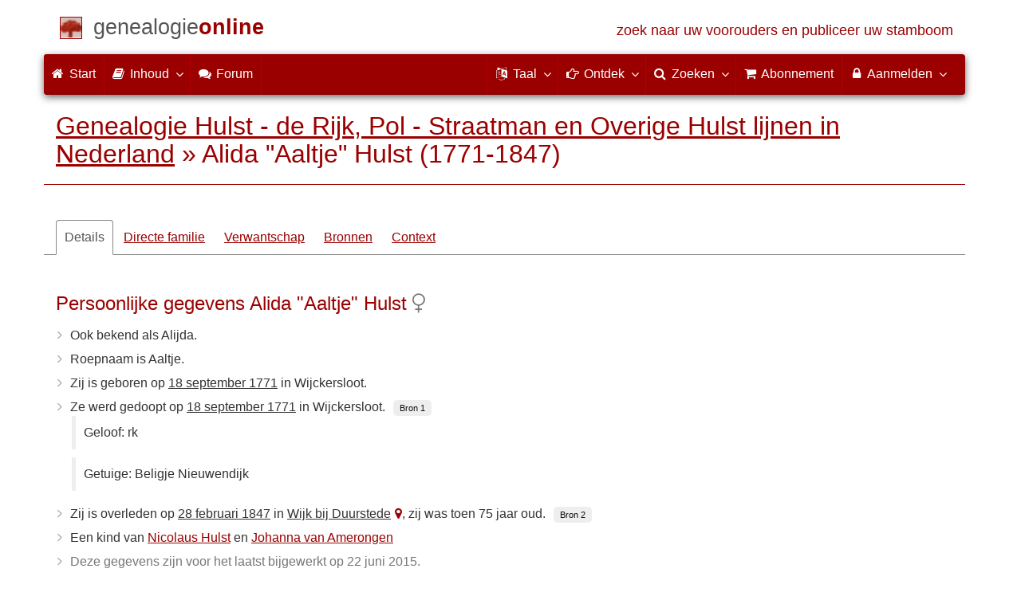

--- FILE ---
content_type: text/html; charset=utf-8
request_url: https://www.genealogieonline.nl/stamboom-hulst-rijk/I902.php
body_size: 14297
content:

<!DOCTYPE html>
<html lang="nl">
<head>
<meta charset="utf-8">
<meta name="viewport" content="width=device-width, initial-scale=1">
<meta name="ROBOTS" content="index,follow,noarchive">
<meta name="author" content="Sep Hulst"><meta name="publisher" content="Genealogie Online"><meta name="collection" content="Genealogie Hulst - de Rijk, Pol - Straatman en Overige Hulst lijnen in Nederland">
<meta name="keywords" content="stamboomonderzoek,genealogie,stamboom,voorouders,stamboom maken,bidprentjes,gedcom">
<meta name="description" content="Alida Hulst is geboren op 18 september 1771 in Wijckersloot, dochter van Nicolaus Hulst en Johanna van Amerongen. Zij is op 20 november 1809 in Werkhoven getrouwd met Anthonius van Lint, ze kregen 1 kind. Zij is overleden op 28 februari 1847 in Wijk bij Duurstede. Deze informatie is onderdeel van Genealogie Hulst - de Rijk, Pol - Straatman en Overige Hulst lijnen in Nederland van Sep Hulst op Genealogie Online.">
<meta name="google" content="notranslate">
<title>Alida &quot;Aaltje&quot; Hulst (1771-1847) &raquo; Genealogie Hulst - de Rijk, Pol - Straatman en Overige Hulst lijnen in Nederland &raquo; Genealogie Online</title>
<link rel="canonical" href="https://www.genealogieonline.nl/stamboom-hulst-rijk/I902.php">
<link rel="alternate" hreflang="x-default" href="https://www.genealogieonline.nl/stamboom-hulst-rijk/I902.php">
<link rel="alternate" hreflang="nl" href="https://www.genealogieonline.nl/stamboom-hulst-rijk/I902.php">
<link rel="alternate" hreflang="en" href="https://www.genealogieonline.nl/en/stamboom-hulst-rijk/I902.php">
<link rel="alternate" hreflang="de" href="https://www.genealogieonline.nl/de/stamboom-hulst-rijk/I902.php">
<link rel="alternate" hreflang="fr" href="https://www.genealogieonline.nl/fr/stamboom-hulst-rijk/I902.php">
<meta prefix="og: http://ogp.me/ns#" property="og:url" content="https://www.genealogieonline.nl/stamboom-hulst-rijk/I902.php">
<meta prefix="og: http://ogp.me/ns#" property="og:description" content="Alida Hulst is geboren op 18 september 1771 in Wijckersloot, dochter van Nicolaus Hulst en Johanna van Amerongen. Zij is op 20 november 1809 in Werkhoven getrouwd met Anthonius van Lint, ze kregen 1 kind. Zij is overleden op 28 februari 1847 in Wijk bij Duurstede. Deze informatie is onderdeel van Genealogie Hulst - de Rijk, Pol - Straatman en Overige Hulst lijnen in Nederland van Sep Hulst op Genealogie Online.">
<meta prefix="og: http://ogp.me/ns#" property="og:image" content="https://www.genealogieonline.nl/png/stamboom-hulst-rijk/I902.php">
<meta prefix="og: http://ogp.me/ns#" property="og:image:width" content="1200">
<meta prefix="og: http://ogp.me/ns#" property="og:image:height" content="635">
<meta prefix="og: http://ogp.me/ns#" property="og:title" content="Alida &quot;Aaltje&quot; Hulst (1771-1847) &raquo; Genealogie Hulst - de Rijk, Pol - Straatman en Overige Hulst lijnen in Nederland &raquo; Genealogie Online">
<meta prefix="og: http://ogp.me/ns#" property="og:type" content="article">
<meta prefix="og: http://ogp.me/ns#" property="og:site_name" content="Genealogie Online">
<meta property="twitter:card" content="summary_large_image"><meta property="twitter:title" content="Alida &quot;Aaltje&quot; Hulst (1771-1847) &raquo; Genealogie Hulst - de Rijk, Pol - Straatman en Overige Hulst lijnen in Nederland &raquo; Genealogie Online">
<meta property="twitter:description" content="Alida Hulst is geboren op 18 september 1771 in Wijckersloot, dochter van Nicolaus Hulst en Johanna van Amerongen. Zij is op 20 november 1809 in Werkhoven getrouwd met Anthonius van Lint, ze kregen 1 kind. Zij is overleden op 28 februari 1847 in Wijk bij Duurstede. Deze informatie is onderdeel van Genealogie Hulst - de Rijk, Pol - Straatman en Overige Hulst lijnen in Nederland van Sep Hulst op Genealogie Online.">
<meta property="twitter:image:src" content="https://www.genealogieonline.nl/png/stamboom-hulst-rijk/I902.php">
<meta property="fb:pages" content="140300026080449">
<meta name="mobile-web-app-capable" content="yes">
<meta name="application-name" content="Genealogie Online">
<link rel="apple-touch-icon" sizes="180x180" href="https://www.genealogieonline.nl/apple-touch-icon.png">
<link rel="icon" type="image/png" sizes="32x32" href="https://www.genealogieonline.nl/favicon-32x32.png">
<link rel="icon" type="image/png" sizes="16x16" href="https://www.genealogieonline.nl/favicon-16x16.png">
<link rel="manifest" href="https://www.genealogieonline.nl/manifest-nl.json"><meta name="msapplication-square150x150logo" content="/ms-icon-150x150.png">
<meta name="msapplication-config" content="/browserconfig.xml">
<meta name="msapplication-TileColor" content="#9A0000">
<meta name="theme-color" content="#9A0000">
<link rel="mask-icon" href="https://static.genealogieonline.nl/img/boom.svg" color="#9A0000">
<link rel="alternate" type="application/rss+xml" title="Genealogie Online Stambomen" href="https://www.genealogieonline.nl/rss/stambomen">
<link rel="alternate" type="application/rss+xml" title="Genealogie Online Startpunten" href="https://www.genealogieonline.nl/rss/startpunten">
<link rel="alternate" type="application/rss+xml" title="Genealogie Online Verhalen" href="https://www.genealogieonline.nl/rss/verhalen">
<link rel="alternate" type="application/rss+xml" title="Genealogie Online Nieuws" href="https://www.genealogieonline.nl/nieuws/nieuws.nl.xml">
<link title="Genealogie Online Doorzoeken" type="application/opensearchdescription+xml" rel="search" href="https://www.genealogieonline.nl/zoeken/opensearch.xml">
<link rel="stylesheet" type="text/css" href="https://static.genealogieonline.nl/css/font-awesome-4.7.0/css/font-awesome.min.css">
<link rel="stylesheet" type="text/css" href="https://static.genealogieonline.nl/css/jqueryui/1.11.3/themes/smoothness/jquery-ui.min.css">
<link rel="stylesheet" type="text/css" href="https://static.genealogieonline.nl/css/p/go4.494.css">
<link href="https://static.genealogieonline.nl/css/p/touchnswipe.min.3.css" rel="stylesheet">
</head>
<body id="go" onload="onLoad()">
<!-- div id="toppart" -->
<div class="container" data-nosnippet role="banner">
<div id="main_title" style="padding: 15px 15px;margin: 0 -15px;">
<a aria-label="Start" href="https://www.genealogieonline.nl/">
<span class="logo"> </span>
<span class="title1">genealogie</span><span class="title2">online</span>
<span class="tagline hidden-sm text-primary">zoek naar uw voorouders en publiceer uw stamboom</span>
</a>
</div>
</div>

<div class="container" data-nosnippet role="navigation">
<nav class="navbar navbar-coret xs-height100 navbar-static-top" id="main_navbar">
<div class="container-fluid">
<div class="navbar-header">
<button class="navbar-toggle hamburgr hamburgr--collapse" type="button" data-toggle="collapse" data-target="#MegaNavbarID">
  <span class="hamburgr-box">
	<span class="hamburgr-inner"></span>
  </span>
  <span class="hamburgr-label">Menu</span>
</button>
<a href="https://www.genealogieonline.nl/" aria-label="Start" class="nav navbar-nav navbar-left hidden-not-fixed logo1"></a>
<div class="nav navbar-nav no-margin navbar-left hidden-sm hidden-md hidden-lg">
<span class="logo2outer"><a href="https://www.genealogieonline.nl/" class="nav navbar-nav no-margin navbar-left logo2" title="Home"></a></span>
<p class="navbar-text pull-left"><span class="hidden-sm hidden-md reverse"><a href="https://www.genealogieonline.nl/">Genealogie Online</a></span></p>
</div>
</div>
<div class="collapse navbar-collapse" id="MegaNavbarID">
<ul class="nav navbar-nav navbar-left">
<li><a href="https://www.genealogieonline.nl/"><i class="fa fam fa-home"></i>&nbsp;Start</a></li><li class="divider"></li>
<li class="dropdown">
<a data-toggle="dropdown" href="javascript:void(0 /* inhoud */);" class="dropdown-toggle"><i class="fa fam fa-book"></i>&nbsp;Inhoud<span class="caret"></span></a>
<div class="dropdown-menu">
<ul id="myTab" style="margin-top: 1px;">
<li><a href="https://www.genealogieonline.nl/stambomen.php">Stambomen<span class="desc reverse">overzicht van alle publicaties</span></a></li><li class="dropdown-right-onclick">
<a href="javascript:void(0 /* inhoud > collecties */);" data-toggle="collapse" data-target="#col_1" class="dropdown-toggle collapsed"><i class="fa fam fa-bars"></i> Collecties<span class="desc reverse">verzamelingen van publicaties</span></a>
<ul class="dropdown-menu collapse" id="col_1" aria-expanded="false">
	<li><a href="https://www.genealogieonline.nl/collecties/">Overzicht</a></li>
	<li class="divider"></li>
	<li><a href="https://www.genealogieonline.nl/voorverenigingen/vvg/">Vereniging Veluwse Geslachten</a></li>	<li class="divider"></li>
	<li><a href="https://www.genealogieonline.nl/collecties/bidprentjes">Bidprentjes</a></li>
	<li><a href="https://www.genealogieonline.nl/collecties/gensdatapro-gebruikers">GensDataPro gebruikers</a></li>
	<li><a href="https://www.genealogieonline.nl/collecties/bevolkingsreconstructies">Bevolkingsreconstructies</a></li>
	<li><a href="https://www.genealogieonline.nl/collecties/indische-genealogische-vereniging">Indische genealogische vereniging</a></li>
	<li><a href="https://www.genealogieonline.nl/collecties/myheritage-ftb-gebruikers">MyHeritage Family Tree Builder gebruikers</a></li>
	<li><a href="https://www.genealogieonline.nl/collecties/nederlandse_voc_en_wic">Nederlandse VOC en WIC</a></li>
	<li><a href="https://www.genealogieonline.nl/collecties/prominente-nederlandse-families">Prominente families</a></li>
</ul>
</li>
<li class="divider"></li>
<li><a href="https://www.genealogieonline.nl/startpunten.php">Startpunten<span class="desc reverse">overzicht startpunten</span></a></li><li><a href="https://www.genealogieonline.nl/verhalen.php">Verhalen<span class="desc reverse">overzicht van verhalen</span></a></li><li><a href="https://www.genealogieonline.nl/beeldbank/">Beeldbank<span class="desc reverse">historische afbeeldingen en scans</span></a></li><li><a href="https://www.genealogieonline.nl/molenaars/">Molenvermeldingen<span class="desc reverse">en hun molenaars</span></a></li><li><a href="https://www.genealogieonline.nl/wo2slachtoffers/">Tweede Wereldoorlogslachtoffers<span class="desc reverse">in publicaties</span></a></li><li><a href="https://www.genealogieonline.nl/rkdartists/">Kunstenaars en kunsthistorici<span class="desc reverse">in publicaties</span></a></li><li class="divider"></li>
<li class="dropdown-right-onclick">
<a href="javascript:void(0 /* inhoud > naslag */);" data-toggle="collapse" data-target="#id_1" class="dropdown-toggle collapsed"><i class="fa fam fa-bars"></i> Naslag<span class="desc reverse">handige naslagwerken</span></a>
<ul class="dropdown-menu collapse" id="id_1" aria-expanded="false">
<li><a href="https://www.genealogieonline.nl/naslag/">Overzicht</a></li>
<li class="divider"></li>
<li><a href="https://www.genealogieonline.nl/naslag/standaarden-en-richtlijnen/">Genealogische standaarden en richtlijnen</a></li>
<li><a href="https://www.genealogieonline.nl/naslag/genealogisch-onderzoeksproces/">Genealogisch Onderzoeksproces</a></li>
<li><a href="https://www.genealogieonline.nl/naslag/kalender/">Kalender omzetter</a></li>
<li><a href="https://www.genealogieonline.nl/naslag/phonetic/">Fonetische codes berekenen</a></li>
<li><a href="https://www.genealogieonline.nl/naslag/woordenboek/">Genealogisch woordenboek</a></li>
</ul>
</li>
<li class="divider"></li>
<li><a href="https://www.genealogieonline.nl/nieuws.php">Nieuws<span class="desc reverse">het laatste nieuws</span></a></li>
</ul>
</div>
</li>
<li class="divider"></li><li><a target="sf" href="https://www.stamboomforum.nl/subfora/138/0/"><i class="fa fam fa-comments"></i><span class="hidden-sm hidden-md reverse">&nbsp;Forum</span></a></li><li class="divider"></li>
</ul>
<ul class="nav navbar-nav navbar-right">
<li class="divider"></li>
<li class="dropdown no-border-radius">
<a data-toggle="dropdown" href="javascript:void(0 /* taal */);" class="dropdown-toggle"><i class="fa fam fa-language"></i>&nbsp;<span class="hidden-sm reverse">Taal</span><span class="caret"></span></a>
<div class="dropdown-menu">
<ul>
<li><a href="/stamboom-hulst-rijk/I902.php"><strong>Nederlands</strong></a></li>
<li><a href="/en/stamboom-hulst-rijk/I902.php">English</a></li>
<li><a href="/de/stamboom-hulst-rijk/I902.php">Deutsch</a></li>
<li><a href="/fr/stamboom-hulst-rijk/I902.php">Français</a></li>
</ul>
</div>
</li>
<li class="divider"></li>
<li class="dropdown-full">
<a data-toggle="dropdown" href="javascript:void(0 /* ontdek */);" class="dropdown-toggle"><i class="fa fam fa-hand-o-right"></i>&nbsp;<span class="hidden-sm reverse">Ontdek</span><span class="caret"></span></a>
<div class="dropdown-menu">
<ul>
<li class="col-sm-5ths col-xs-12"><a style="background-color:#834884" target="oa" href="https://www.openarch.nl/">Open <span class="hidden-xs hidden-lg"><br></span>Archieven<span class="desc">zoek historische <span class="hidden-xs"><br></span>persoonsgegevens</span></a></li>
<li class="col-sm-5ths col-xs-12"><a style="background-color:#5c4c00" target="fa" href="https://www.familiearchivaris.nl/?lang=nl">Familie <span class="hidden-xs hidden-lg"><br></span>Archivaris<span class="desc">vorm een digitaal <span class="hidden-xs"><br></span>familiearchief</span></a></li>
<li class="col-sm-5ths col-xs-12"><a style="background-color:#c05000" target="sf" href="https://www.stamboomforum.nl/">Stamboom <span class="hidden-xs hidden-lg"><br></span>Forum<span class="desc">sociaal netwerk <span class="hidden-xs"><br></span>van genealogen </span></a></li>
<li class="col-sm-5ths col-xs-12"><a style="background-color:#285b70" target="sg" href="https://www.stamboomgids.nl/">Stamboom <span class="hidden-xs hidden-lg"><br></span>Gids<span class="desc">zoek websites <span class="hidden-xs"><br></span>voor genealogen </span></a></li>
<li class="col-sm-5ths col-xs-12"><a style="background-color:#367e18" target="gw" href="https://www.genealogiewerkbalk.nl/">Genealogie <span class="hidden-xs hidden-lg"><br></span>Werkbalk<span class="desc">snel archieven <span class="hidden-xs"><br></span>doorzoeken </span></a></li>
</ul>
</div>
</li>
<li class="divider"></li>
<li class="dropdown-grid">
<a data-toggle="dropdown" href="javascript:void(0 /* zoeken */);" class="dropdown-toggle"><i class="fa fam fa-search"></i>&nbsp;<span class="hidden-sm reverse">Zoeken</span><span class="caret"></span></a>
<div class="dropdown-grid-wrapper" role="menu">
<ul class="dropdown-menu col-xs-12 col-sm-10 col-md-8 col-lg-7">
<li>
<div id="carousel-search" class="carousel">
<div class="row">
<div class="col-lg-7 col-md-7 col-sm-7">
<div class="carousel-inner">
<div class="item active">
<h3 class="text-left" style="padding-top:0px; border-bottom: 1px solid #ffffff;">Doorzoek alle personen</h3>
<br>
<form action="https://www.genealogieonline.nl/zoeken/index.php" method="get" class="form-horizontal">
<div class="form-group">
<label for="goname" class="col-sm-4 control-label">Familienaam</label>
<div class="col-sm-8"><input type="text" class="input-sm form-control" required id="goname" name="q" placeholder="Familienaam" autocomplete="off" spellcheck="false"></div>
</div>
<div class="form-group">
<label for="govname" class="col-sm-4 control-label">Voornaam</label>
<div class="col-sm-8"><input type="text" class="input-sm form-control" id="govname" name="vn" placeholder="Voornaam" autocomplete="off" spellcheck="false"></div>
</div>
<div class="form-group">
<label for="gopn" class="col-sm-4 control-label">Plaatsnaam</label>
<div class="col-sm-8"><input type="text" class="input-sm form-control" id="gopn" name="pn" placeholder="Plaatsnaam" autocomplete="off" spellcheck="false"></div>
</div>
<div class="form-group">
<div class="col-sm-offset-4 col-sm-8">
<button class="btn btn-default btn-block" type="submit"><i class="fa fam fa-search"></i> Zoeken</button>
</div>
</div>
</form>
</div>

<div class="item">
<h3 class="text-left" style="padding-top:0px; border-bottom: 1px solid #ffffff;">Doorzoek alle publicaties</h3>
<br>
<form action="https://www.genealogieonline.nl/zoeken/publicaties.php" method="get" class="form-horizontal">
<div class="form-group">
<label for="gopq" class="col-sm-4 control-label">Zoekterm</label>
<div class="col-sm-8"><input type="text" name="q" class="input-sm form-control" id="gopq" placeholder="Naam auteur of publicatietitel" autocomplete="off" spellcheck="false"></div>
</div>
<div class="form-group">
<div class="col-sm-offset-4 col-sm-8">
<button class="btn btn-default btn-block" type="submit"><i class="fa fam fa-search"></i> Zoeken</button>
</div>
</div>
</form>
</div>

<div class="item">
<h3 class="text-left" style="padding-top:0px; border-bottom: 1px solid #ffffff;">Doorzoek helpteksten</h3>
<br>
<form action="https://www.genealogieonline.nl/help/" method="get" class="form-horizontal">
<div class="form-group">
<label for="gobq3" class="col-sm-4 control-label">Zoekterm</label>
<div class="col-sm-8"><input type="text" name="q" class="input-sm form-control" id="gobq3" placeholder="Onderwerp" autocomplete="off" spellcheck="false"></div>
</div>
<div class="form-group">
<div class="col-sm-offset-4 col-sm-8">
<button class="btn btn-default btn-block" type="submit"><i class="fa fam fa-search"></i> Zoeken</button>
</div>
</div>
</form>
</div>

<div class="item">
<h3 class="text-left" style="padding-top:0px; border-bottom: 1px solid #ffffff;">Doorzoek Open Archieven</h3>
<br>
<form target="oa" action="https://www.openarch.nl/search.php" method="get" class="form-horizontal">
<div class="form-group">
<label for="oabq" class="col-sm-4 control-label">Familienaam</label>
<div class="col-sm-8"><input type="hidden" name="lang" value="nl"><input type="text" name="name" class="input-sm form-control" id="oabq" placeholder="Familienaam" autocomplete="off" spellcheck="false"></div>
</div>
<div class="form-group">
<div class="col-sm-offset-4 col-sm-8">
<button class="btn btn-default btn-block" type="submit"><i class="fa fam fa-search"></i> Zoeken</button>
</div>
</div>
</form>
</div>

<div class="item">
<h3 class="text-left" style="padding-top:0px; border-bottom: 1px solid #ffffff;">Doorzoek Wie (onder)zoekt wie? </h3>
<br>
<form target="sf" action="https://www.stamboomforum.nl/wiezoektwie/zoeken.php" method="get" class="form-horizontal">
<div class="form-group">
<label for="gobq" class="col-sm-4 control-label">Familienaam</label>
<div class="col-sm-8"><input type="text" name="q" class="input-sm form-control" id="gobq" placeholder="Familienaam" autocomplete="off" spellcheck="false"></div>
</div>
<div class="form-group">
<div class="col-sm-offset-4 col-sm-8">
<button class="btn btn-default btn-block" type="submit"><i class="fa fam fa-search"></i> Zoeken</button>
</div>
</div>
</form>
</div>

<div class="item">
<h3 class="text-left" style="padding-top:0px; border-bottom: 1px solid #ffffff;">Doorzoek discussies </h3>
<br>
<form target="sf" action="https://www.stamboomforum.nl/zoek/" method="get" class="form-horizontal">
<div class="form-group">
<label for="gobq2" class="col-sm-4 control-label">Zoekterm</label>
<div class="col-sm-8"><input type="text" name="q" class="input-sm form-control" id="gobq2" placeholder="Onderwerp" autocomplete="off" spellcheck="false"></div>
</div>
<div class="form-group">
<div class="col-sm-offset-4 col-sm-8">
<button class="btn btn-default btn-block" type="submit"><i class="fa fam fa-search"></i> Zoeken</button>
</div>
</div>
</form>
</div>

<div class="item">
<h3 class="text-left" style="padding-top:0px; border-bottom: 1px solid #ffffff;">Doorzoek alle websites </h3>
<br>
<form target="sf" action="https://www.stamboomgids.nl/zoeken.php" method="get" class="form-horizontal">
<div class="form-group">
<label for="gopq2" class="col-sm-4 control-label">Zoekterm</label>
<div class="col-sm-8"><input type="text" name="kword" class="input-sm form-control" id="gopq2" placeholder="Term in titel of beschrijving van website" autocomplete="off" spellcheck="false"></div>
</div>
<div class="form-group">
<div class="col-sm-offset-4 col-sm-8">
<button class="btn btn-default btn-block" type="submit"><i class="fa fam fa-search"></i> Zoeken</button>
</div>
</div>
</form>
</div>

</div>
</div>
<div class="col-lg-5 col-md-5 col-sm-5" style="border-left: 1px solid #ffffff;">
<ol class="carousel-indicators navbar-carousel-indicators">
<li data-target="#carousel-search" data-slide-to="0" class="active"><a href="javascript:void(0 /* zoek personen */);">Zoek personen<span class="desc reverse">op naam</span></a></li>
<li data-target="#carousel-search" data-slide-to="1"><a href="javascript:void(0 /* zoek > publicaties */);">Zoek publicaties<span class="desc reverse">op titel en auteur</span></a></li>
<li data-target="#carousel-search" data-slide-to="2"><a href="javascript:void(0 /* zoek > helpteksten */);">Zoek  helpteksten <span class="desc reverse">in de vragen en antwoorden</span></a></li>
<li data-target="#carousel-search" data-slide-to="3"><a href="javascript:void(0 /* zoek > akten */);">Zoek akten<span class="desc reverse">op Open Archieven</span></a></li>
<li data-target="#carousel-search" data-slide-to="4"><a href="javascript:void(0 /* zoek > genealogen */);">Zoek genealogen <span class="desc reverse">in Wie (onder)zoekt wie?</span></a></li>
<li data-target="#carousel-search" data-slide-to="5"><a href="javascript:void(0 /* zoek > discussies */);">Zoek forumberichten <span class="desc reverse">in het Stamboom Forum</span></a></li>
<li data-target="#carousel-search" data-slide-to="6"><a href="javascript:void(0 /* zoek > websites */);">Zoek websites <span class="desc reverse">op titel en beschrijving</span></a></li>
</ol>
</div>
</div>
</div>
</li>
</ul>
</div>
</li>
<li class="divider"></li>
<li><a href="https://www.genealogieonline.nl/abonnement/"><i class="fa fam fa-shopping-cart"></i><span class="show-xs hidden-sm"> Abonnement</span></a></li>
<li class="divider"></li>
<li class="dropdown-grid">
<a data-toggle="dropdown" href="javascript:void(0 /* aanmelden */);" class="dropdown-toggle"><i class="fa fam fa-lock"></i>&nbsp;Aanmelden<span class="caret"></span></a>
<div class="dropdown-grid-wrapper" role="menu">
<ul class="dropdown-menu">
<li><a href="https://www.genealogieonline.nl/mijn/">Inloggen<span class="desc reverse">al geregistreerd: log in</span></a></li>
<li><a href="https://www.genealogieonline.nl/mijn/registratie/">Registreren<span class="desc reverse">nieuw hier: schrijf u in</span></a></li>
<li><a href="https://www.genealogieonline.nl/mijn/wachtwoordvergeten/">Wachtwoord vergeten<span class="desc reverse">wachtwoord opnieuw instellen</span></a></li>
<li class="divider hidden-xs"></li>
<li><a href="https://www.genealogieonline.nl/houmeopdehoogte.php">Hou me op de hoogte<span class="desc reverse">gratis maandelijkse nieuwsbrief</span></a></li>
<li class="divider hidden-xs"></li>
<li><a href="https://www.genealogieonline.nl/inkleuren/">Inkleuren<span class="desc reverse">van zwart-wit foto's</span></a></li>
<li><a href="https://www.genealogieonline.nl/kwartierstaat-pdf-wizard/">Kwartierstaat PDF Wizard<span class="desc reverse">creëer een stijlvolle kwartierstaat</span></a></li>
<li class="divider hidden-xs"></li>
<li><a href="https://www.genealogieonline.nl/abonnement/">Abonnementen<span class="desc reverse">bekijk de mogelijkheden</span></a></li>
</ul>
</div>
</li>
</ul>
</div>
</div>
</nav>
</div>
<div class="container" role="main">
<h1 class="page-header" itemscope itemtype="https://schema.org/BreadcrumbList"><span itemprop="itemListElement" itemscope itemtype="https://schema.org/ListItem"><a itemprop="item" href="/stamboom-hulst-rijk/"><span itemprop="name">Genealogie Hulst - de Rijk, Pol - Straatman en Overige Hulst lijnen in Nederland</span></a><meta itemprop="position" content="1" /></span> &raquo; <span itemprop="itemListElement" itemscope itemtype="https://schema.org/ListItem"><span itemprop="name">Alida &quot;Aaltje&quot; Hulst (1771-1847)</span><meta itemprop="position" content="2" /></span></h1>
<div itemscope itemtype="http://schema.org/Person" itemid="https://www.genealogieonline.nl/id/person_4795_I902">
	<meta itemprop="url" content="https://www.genealogieonline.nl/stamboom-hulst-rijk/I902.php">
	<nav>
		<ul class="nav nav-tabs" id="ctxTabs">
			<li class="active"><a href="#tab-details" data-toggle="tab" aria-expanded="true">Details</a></li>
			<li class="hidden"><a href="#tab-afbeeldingen" data-toggle="tab" aria-expanded="false">Afbeeldingen</a></li>
			<li><a href="#tab-directe-familie" data-toggle="tab" aria-expanded="true">Directe familie</a></li>
			<li><a href="#tab-verwantschap" data-toggle="tab" aria-expanded="false">Verwantschap</a></li>
			<li><a id="tabbronnen" href="#tab-bronnen" data-toggle="tab" aria-expanded="false">Bronnen</a></li>
			<li class="hidden" id="tabsuggesties"><a href="#tab-suggesties" data-toggle="tab" aria-expanded="false">Suggesties</a></li>
			<li><a href="#tab-context" data-toggle="tab" aria-expanded="false">Context</a></li>
		</ul>
	</nav>

	<div class="tab-content" style="min-height:22em;margin:3em 0">
		<section class="tab-pane fade in active" id="tab-details">
			
				<h3>Persoonlijke gegevens Alida &quot;Aaltje&quot; Hulst<meta itemprop="name" content="Alida &quot;Aaltje&quot; Hulst"><meta itemprop="givenName" content="Alida"><meta itemprop="familyName" content="Hulst">&nbsp;<i class="fa fa-venus text-muted" title="Vrouwelijk" aria-hidden="true"></i><meta itemprop="gender" content="female"/></h3>
				<ul class="nicelist"><li>Ook bekend als Alijda.</li>
<li>Roepnaam is Aaltje.</li>
<li>Zij is geboren op <a class="datum" href="/over-de-dag/1771/9/18">18 september 1771</a><meta itemprop="birthDate" content="1771-09-18"/> in Wijckersloot.</li><li>Ze werd gedoopt op <a class="datum" href="/over-de-dag/1771/9/18">18 september 1771</a> in Wijckersloot.<a class="bronnenid" data-toggle="tooltip" data-placement="bottom" title="Bron voor doop" href="#bronnen">Bron 1</a><blockquote class="note">Geloof: rk</blockquote><blockquote class="note">Getuige: Beligje Nieuwendijk</blockquote></li><li>Zij is overleden op <a class="datum" href="/over-de-dag/1847/2/28">28 februari 1847</a><meta itemprop="deathDate" content="1847-02-28"/> in <a class="plaats" href="../over-de-plaats/2744483/wijk%20bij%20duurstede">Wijk bij Duurstede</a><a class="noprint topotijdreis_link" data-toggle="tooltip" data-placement="bottom" data-dialog="Topotijdreis.nl &raquo; Wijk bij Duurstede 1847" title="Bekijk de kaart van Wijk bij Duurstede rond 1847 op Topotijdreis.nl" href="https://www.topotijdreis.nl/?year=1847&x=151871.365972587&y=442862.895519809&l=9"><i style="width:auto;margin: 0 0 0 5px" class="fa fa-map-marker" aria-hidden="true"></i></a><span itemprop="deathPlace" itemscope itemtype="http://schema.org/Place"><span itemprop="address" itemscope itemtype="http://schema.org/PostalAddress"><meta itemprop="addressLocality" content="Wijk bij Duurstede"/><meta itemprop="addressRegion" content="Utrecht"/><meta itemprop="addressCountry" content="Nederland"/></span></span>, zij was toen 75 jaar oud.<a class="bronnenid" data-toggle="tooltip" data-placement="bottom" title="Bron voor overlijden" href="#bronnen">Bron 2</a></li><li>Een kind van <a href="I3.php">Nicolaus Hulst</a> en <a href="I40.php">Johanna van Amerongen</a></li>
<li class="text-muted">Deze gegevens zijn voor het laatst bijgewerkt op <span title="22 JUN 2015">22 juni 2015</span>.</li>
</ul>
			

			
			
			
				<br><h3>Gezin van Alida &quot;Aaltje&quot; Hulst</h3>
				
<!-- _strIndiSectieGezin -->
<p>Zij is getrouwd met <span itemprop="spouse" itemscope itemtype="http://schema.org/Person" itemid="https://www.genealogieonline.nl/id/person_4795_I9836"><meta itemprop="url" content="https://www.genealogieonline.nl/stamboom-hulst-rijk/I9836.php"/><meta itemprop="name" content="Anthonius van Lint"/><meta itemprop="givenName" content="Anthonius"/><meta itemprop="familyName" content="van Lint"/><meta itemprop="deathDate" content="1843-10-23"/> <a href="I9836.php">Anthonius van Lint</a></span>.</p>
<p>Zij zijn getrouwd op <a class="datum" href="/over-de-dag/1809/11/20">20 november 1809</a> te <a class="plaats" href="../over-de-plaats/2744825/werkhoven">Werkhoven</a>, zij was toen 38 jaar oud.<a class="bronnenid" data-toggle="tooltip" data-placement="bottom" title="Bron voor huwelijk" href="#bronnen">Bron 3</a></p>

<br>
<p>Kind(eren):</p>
<ol><li><div itemprop="children" itemscope itemtype="http://schema.org/Person" itemid="https://www.genealogieonline.nl/id/person_4795_I9837"><meta itemprop="url" content="https://www.genealogieonline.nl/stamboom-hulst-rijk/I9837.php"/><meta itemprop="name" content="Klaas van Lint"/><meta itemprop="givenName" content="Klaas"/><meta itemprop="familyName" content="van Lint"/><meta itemprop="gender" content="female"/><meta itemprop="birthDate" content="1814-04-23"/><meta itemprop="deathDate" content="1849-01-14"/><a title="Klaas is de zoon van Alida Hulst en Anthonius van Lint" href="I9837.php">Klaas van Lint</a>&nbsp;&nbsp;<span class="chart_date">1814-1849</span></div></li>
</ol>
<br>

<!-- /_strIndiSectieGezin -->

			

			
			
						
			
				<p class="noprint bg bg-success text-center" style="margin:32px -15px 10px -15px"><i class="fa fa-comments pull-right" aria-hidden="true" style="color:#ffffff;font-size:4em;margin-right:45px;margin-top:-12px"></i>Heeft u aanvullingen, correcties of vragen met betrekking tot Alida &quot;Aaltje&quot; Hulst?<br><a rel="nofollow" href="contact.php?over=Alida%20&quot;Aaltje&quot;%20Hulst%20%5bI902%5d">De auteur van deze publicatie hoort het graag van u!</a></p>			
			
			<script>
function personEvents(eventSource) {
eventSource.add(makeEvent2(1735,null,"Nicolaus Hulst","Geboren op 1 maart 1735 te Schalkwijk."+String.fromCharCode(60)+"br"+String.fromCharCode(62)+"Overleden op  te Wijk bij Duurstede.","I3.php","vader","-p"));
eventSource.add(makeEvent2(1710,1777,"Georgy Hulst","Geboren op 1710."+String.fromCharCode(60)+"br"+String.fromCharCode(62)+"Overleden op voor 1777.","I1.php","vader van vader","-pp"));
eventSource.add(makeEvent2(1710,null,"Marie van Os","Geboren op 1710."+String.fromCharCode(60)+"br"+String.fromCharCode(62)+"Overleden op .","I2.php","moeder van vader","-pp"));
eventSource.add(makeEvent2(1743,1821,"Johanna van Amerongen","Geboren op 13 februari 1743 te Wijk bij Duurstede."+String.fromCharCode(60)+"br"+String.fromCharCode(62)+"Overleden op 27 juli 1821 te Wijk bij Duurstede.","I40.php","moeder","-p"));
eventSource.add(makeEvent2(1843,null,"Anthonius van Lint","Geboren op ."+String.fromCharCode(60)+"br"+String.fromCharCode(62)+"Overleden op 23 oktober 1843 te Werkhoven.","I9836.php","echtgenoot",""));
eventSource.add(makeEvent2(1814,1849,"Klaas van Lint","Geboren op 23 april 1814 te Werkhoven."+String.fromCharCode(60)+"br"+String.fromCharCode(62)+"Overleden op 14 januari 1849 te Utrecht.","I9837.php","zoon","-c"));
eventSource.add(makeEvent2(1769,1813,"Jurianus Hulst","Geboren op 8 juli 1769 te Wijckersloot."+String.fromCharCode(60)+"br"+String.fromCharCode(62)+"Overleden op 28 juli 1813 te De Bilt.","I4.php","broer",""));
eventSource.add(makeEvent2(1770,1771,"Alida Hulst","Geboren op 3 oktober 1770 te Wijckersloot."+String.fromCharCode(60)+"br"+String.fromCharCode(62)+"Overleden op voor 1771.","I901.php","zus",""));
eventSource.add(makeEvent2(1790,null,"Maria Hulst","Geboren op ."+String.fromCharCode(60)+"br"+String.fromCharCode(62)+"Begraven op 25 februari 1790 te Wijkersloot.","I903.php","zus",""));
eventSource.add(makeEvent2(1782,null,"Joannes Hulst","Geboren op ."+String.fromCharCode(60)+"br"+String.fromCharCode(62)+"Overleden op voor 1782.","I904.php","broer",""));
eventSource.add(makeEvent2(1773,null,"Francisca Hulst","Gedoopt op 26 november 1773 te Wijckersloot.","I905.php","zus",""));
eventSource.add(makeEvent2(1786,null,"Catharina Hulst","Geboren op ."+String.fromCharCode(60)+"br"+String.fromCharCode(62)+"Begraven op 27 maart 1786 te Wijkersloot.","I906.php","zus",""));
eventSource.add(makeEvent2(1776,null,"Christina Hulst","Gedoopt op 8 april 1776 te Wijkersloot.","I907.php","zus",""));
eventSource.add(makeEvent2(1801,null,"Bernardus Hulst","Geboren op ."+String.fromCharCode(60)+"br"+String.fromCharCode(62)+"Begraven op 12 oktober 1801 te Wijkersloot.","I908.php","broer",""));
eventSource.add(makeEvent2(1778,null,"Nicolaas Hulst","Geboren op voor 1778."+String.fromCharCode(60)+"br"+String.fromCharCode(62)+"Overleden op .","I12977.php","broer",""));
eventSource.add(makeEvent2(1778,1861,"Cornelis Hulst","Gedoopt op 16 augustus 1778 te Wijckersloot."+String.fromCharCode(60)+"br"+String.fromCharCode(62)+"Overleden op 12 januari 1861 te Utrecht.","I909.php","broer",""));
eventSource.add(makeEvent2(1780,1842,"Gerardus Hulst","Gedoopt op 25 januari 1780 te Wijckersloot."+String.fromCharCode(60)+"br"+String.fromCharCode(62)+"Overleden op 10 maart 1842 te &#39;s-Gravenhage.","I910.php","broer",""));
eventSource.add(makeEvent2(1781,null,"Nicolaus Hulst","Geboren op ."+String.fromCharCode(60)+"br"+String.fromCharCode(62)+"Begraven op 27 augustus 1781 te Wijk bij Duurstede.","I911.php","broer",""));
eventSource.add(makeEvent2(1782,null,"Jan Hulst","Geboren op rond 1782 te Wijkersloot."+String.fromCharCode(60)+"br"+String.fromCharCode(62)+"Overleden op .","I912.php","broer",""));
eventSource.add(makeEvent2(1784,null,"Joannes Hulst","Geboren op ."+String.fromCharCode(60)+"br"+String.fromCharCode(62)+"Begraven op 19 april 1784 te Wijkersloot.","I913.php","broer",""));
eventSource.add(makeEvent2(1786,null,"Catharina Hulst","Gedoopt op 21 maart 1786 te Wijkersloot.","I914.php","zus",""));
eventSource.add(makeEvent2(1790,null,"Joes Hulst","Geboren op ."+String.fromCharCode(60)+"br"+String.fromCharCode(62)+"Begraven op 26 januari 1790 te Wijk bij Duurstede.","I915.php","broer",""));
eventSource.add(makeEvent2(1790,null,"Joanna Hulst","Geboren op ."+String.fromCharCode(60)+"br"+String.fromCharCode(62)+"Begraven op 8 februari 1790 te Wijk bij Duurstede.","I8811.php","zus",""));
}
</script>
<br>
<h3>Tijdbalk Alida &quot;Aaltje&quot; Hulst</h3>
<div id="tl" class="timeline-default">
&nbsp;
Deze functionaliteit is alleen beschikbaar voor browsers met Javascript ondersteuning.
</div>

<div style="font-size:0.9em;border-bottom:1px solid #ccc;padding:8px 0">
<span class="pull-right">Klik op de namen voor meer informatie.</span>
Gebruikte symbolen: <img src="https://static.genealogieonline.nl/img/go/timeline/red-block-pp.gif" alt="grootouders">&nbsp;grootouders&nbsp;&nbsp;
<img src="https://static.genealogieonline.nl/img/go/timeline/red-block-p.gif" alt="ouders">&nbsp;ouders&nbsp;&nbsp;
<img src="https://static.genealogieonline.nl/img/go/timeline/red-block.gif" alt="broers-zussen">&nbsp;broers/zussen&nbsp;&nbsp;
<img src="https://static.genealogieonline.nl/img/go/timeline/red-block-c.gif" alt="kinderen">&nbsp;kinderen<!-- <br>Sleep de tijdbalk om terug of verder in de tijd te gaan (of gebruik de l en r toetsen). -->
</div>
<script>
document.getElementById("tl").style.height="485px";
function onLoad() {
    initTimeline3("1814","1771","1847","Geboren  1771&nbsp;","&nbsp;Overleden  ( jaar)","I902"); 
}
</script>

		</section>
		
		<section class="tab-pane fade" id="tab-afbeeldingen">
			
		</section>
		
		<section class="tab-pane fade" id="tab-directe-familie">
			
				<div class="page-break-inside:avoid">
					<h3 id="tab-directe-familie">Voorouders (en nakomelingen) van Alida Hulst</h3><div id="gotree" class="box gotree-responsive"><table style="table-layout:fixed" width=100%><tr class="t_gp"><td></td><td></td><td ></td><td ></td></tr><tr class="t_gp"><td><div class="gotree_anc_desc gotree_gen_1 gotree_verw_M"><a data-toggle="tooltip" data-placement="top" title="Grootvader van Alida, hij was 61 jaar bij de geboorte van Alida" href="I1.php#tab-directe-familie">Georgy Hulst</a><br><span class="chart_date">1710-&lt; 1777</span></div></td><td><div class="gotree_anc_desc gotree_gen_1 gotree_verw_F"><a data-toggle="tooltip" data-placement="top" title="Grootmoeder van Alida, zij was 61 jaar bij de geboorte van Alida" href="I2.php#tab-directe-familie">Marie van Os</a><br><span class="chart_date">1710-????</span></div></td><td><div class="gotree_anc_desc gotree_gen_1 gotree_verw_M"><a data-toggle="tooltip" data-placement="top" title="Grootvader van Alida" href="I20678.php#tab-directe-familie">Jan van Amerongen</a></div></td><td><div class="gotree_anc_desc gotree_gen_1 gotree_verw_F"><a data-toggle="tooltip" data-placement="top" title="Grootmoeder van Alida" href="I20692.php#tab-directe-familie">Aleida de Bie</a></div></td></tr><tr><td colspan="4"><table class="gotree_col125"><tr class="gotree_rel_ln"><td></td><td class="gotree_bb gotree_bl"></td><td class="gotree_bb gotree_br"></td><td></td><td></td><td class="gotree_bb gotree_bl"></td><td class="gotree_bb gotree_br"></td><td></td></tr><tr class="gotree_rel_ln"><td></td><td class="gotree_br gotree_siblings_k"><div class="gotree_siblings_e"><a href="I916.php#tab-directe-familie" data-toggle="tooltip" data-placement="top" title="Catharina Hulst is de tante van Alida" class="gotree_siblings_f"></a></div></td><td class="gotree_siblings_d"><div class="gotree_siblings_l"><a href="I917.php#tab-directe-familie" data-toggle="tooltip" data-placement="top" title="Francisca Hulst is de tante van Alida" class="gotree_siblings_f"></a><a href="I918.php#tab-directe-familie" data-toggle="tooltip" data-placement="top" title="Gertrudis Hulst is de tante van Alida" class="gotree_siblings_f"></a></div></td><td></td><td colspan="2" class="gotree_br gotree_siblings_k"><div class="gotree_siblings_e"></div></td><td class="gotree_siblings_d"><div class="gotree_siblings_l"></div></td></tr></table></td></tr><tr class="t_p"><td colspan="2"><div class="gotree_anc_desc gotree_gen_2 gotree_verw_M"><div itemprop="parent" itemscope itemtype="http://schema.org/Person" itemid="https://www.genealogieonline.nl/id/person_4795_I3"><meta itemprop="gender" content="male"/><meta itemprop="url" content="https://www.genealogieonline.nl/stamboom-hulst-rijk/I3.php"/><meta itemprop="name" content="Nicolaus Hulst"/><meta itemprop="givenName" content="Nicolaus"/><meta itemprop="familyName" content="Hulst"/><a data-toggle="tooltip" data-placement="top" title="Vader van Alida, hij was 36 jaar bij de geboorte van Alida" href="I3.php#tab-directe-familie">Nicolaus Hulst</a><br><span class="chart_date">1735-????</span></div></div> </td><td colspan="2"><div class="gotree_anc_desc gotree_gen_2 gotree_verw_F"><div itemprop="parent" itemscope itemtype="http://schema.org/Person" itemid="https://www.genealogieonline.nl/id/person_4795_I40"><meta itemprop="gender" content="female"/><meta itemprop="url" content="https://www.genealogieonline.nl/stamboom-hulst-rijk/I40.php"/><meta itemprop="name" content="Johanna van Amerongen"/><meta itemprop="givenName" content="Johanna"/><meta itemprop="familyName" content="van Amerongen"/><a data-toggle="tooltip" data-placement="top" title="Moeder van Alida, zij was 28 jaar bij de geboorte van Alida" href="I40.php#tab-directe-familie">Johanna van Amerongen</a><br><span class="chart_date">1743-1821</span></div></div> </td></tr><tr><td colspan="4"><table class="gotree_col25"><tr class="gotree_rel_ln"><td></td><td class="gotree_bb gotree_bl"></td><td class="gotree_bb gotree_br"></td><td></td></tr><tr class="gotree_rel_ln"><td></td><td class="gotree_br gotree_siblings_k"><div class="gotree_siblings_e"><a href="I4.php#tab-directe-familie" data-toggle="tooltip" data-placement="top" title="Jurianus Hulst is de broer van Alida" class="gotree_siblings_m"></a><a href="I901.php#tab-directe-familie" data-toggle="tooltip" data-placement="top" title="Alida Hulst is de zus van Alida" class="gotree_siblings_f"></a></div></td><td class="gotree_siblings_d"><div class="gotree_siblings_l"><a href="I903.php#tab-directe-familie" data-toggle="tooltip" data-placement="top" title="Maria Hulst is de zus van Alida" class="gotree_siblings_f"></a><a href="I904.php#tab-directe-familie" data-toggle="tooltip" data-placement="top" title="Joannes Hulst is de broer van Alida" class="gotree_siblings_m"></a><a href="I905.php#tab-directe-familie" data-toggle="tooltip" data-placement="top" title="Francisca Hulst is de zus van Alida" class="gotree_siblings_f"></a><a href="I906.php#tab-directe-familie" data-toggle="tooltip" data-placement="top" title="Catharina Hulst is de zus van Alida" class="gotree_siblings_f"></a><a href="I907.php#tab-directe-familie" data-toggle="tooltip" data-placement="top" title="Christina Hulst is de zus van Alida" class="gotree_siblings_f"></a><a href="I908.php#tab-directe-familie" data-toggle="tooltip" data-placement="top" title="Bernardus Hulst is de broer van Alida" class="gotree_siblings_m"></a><a href="I12977.php#tab-directe-familie" data-toggle="tooltip" data-placement="top" title="Nicolaas Hulst is de broer van Alida" class="gotree_siblings_m"></a><a href="I909.php#tab-directe-familie" data-toggle="tooltip" data-placement="top" title="Cornelis Hulst is de broer van Alida" class="gotree_siblings_m"></a><a href="I910.php#tab-directe-familie" data-toggle="tooltip" data-placement="top" title="Gerardus Hulst is de broer van Alida" class="gotree_siblings_m"></a><a href="I911.php#tab-directe-familie" data-toggle="tooltip" data-placement="top" title="Nicolaus Hulst is de broer van Alida" class="gotree_siblings_m"></a><a href="I912.php#tab-directe-familie" data-toggle="tooltip" data-placement="top" title="Jan Hulst is de broer van Alida" class="gotree_siblings_m"></a><a href="I913.php#tab-directe-familie" data-toggle="tooltip" data-placement="top" title="Joannes Hulst is de broer van Alida" class="gotree_siblings_m"></a><a href="I914.php#tab-directe-familie" data-toggle="tooltip" data-placement="top" title="Catharina Hulst is de zus van Alida" class="gotree_siblings_f"></a><a href="I915.php#tab-directe-familie" data-toggle="tooltip" data-placement="top" title="Joes Hulst is de broer van Alida" class="gotree_siblings_m"></a><a href="I8811.php#tab-directe-familie" data-toggle="tooltip" data-placement="top" title="Joanna Hulst is de zus van Alida" class="gotree_siblings_f"></a></div></td></tr></table></td></tr><tr class="t_r"><td colspan="4"><div class="gotree_proband"><p><strong>Alida Hulst</strong><br><span class="chart_date">1771-1847</span></p></div></td></tr><tr class="t_r"><td colspan="4"><div style="position:relative;display:block;width:164px;margin:10px auto 0 auto;padding-left:32px"><i style="color:#999" class="fa fa-times" aria-hidden="true"></i><span class="chart_date">1809</span></div></td></tr><tr class="t_r"><td colspan="4"><div class="gotree_proband gotree_verw_M"><p><a data-toggle="tooltip" data-placement="bottom" title="Partner van Anthonius van Lint" href="I9836.php#tab-directe-familie">Anthonius van Lint</a><br><span class="chart_date">-1843</span></p></div><table class="gotree_col8"><tr class="gotree_rel_ln"><td></td><td></td><td></td><td></td><td></td><td class="gotree_br"></td><td></td><td></td><td></td><td></td><td></td><td></td></tr><tr class="gotree_rel_ln"><td></td><td></td><td></td><td></td><td></td><td></td><td  class="gotree_bl"></td><td></td><td></td><td></td><td></td><td></td></tr><tr class="gotree_rel_dat"><td></td><td></td><td></td><td></td><td></td><td colspan="2" class="gotree_td1"><div class="gotree_anc_desc gotree_gen_3 gotree_verw_M"><a data-toggle="tooltip" data-placement="bottom" title="Alida was 42 jaar bij de geboorte van Klaas van Lint" href="I9837.php#tab-directe-familie">Klaas van Lint</a><br><span class="chart_date">1814-1849</span></div></td></tr></table></td></tr></table></div><div id="kwart_dialog" title="Kwartierstaat van Alida Hulst" style="display:none;overflow:hidden;margin:0;text-align:center;padding:0"><iframe style="width:100%;height:100%" id="kwart_viewer"></iframe></div>					<ul class="noprint nicelist"></ul><br><a rel="nofollow" class="kwart_link btn btn-success noprint" href="kwartierstaat.php?id=I902">Toon totale kwartierstaat</a>
				</div>
			
			<br>
			<div class="noprint">
				
<!--
<div class="well text-center noprint" style="margin:10px 0 30px 0"><form>
-->
<div class="bg-success noprint zoeknaam"><form>
<div class="row">
<div class="col-md-7"><input type="search" id="titel123" autocorrect="off" spellcheck="false" autocomplete="off"  placeholder="Snelzoeken op voor- en achternaam (klik op ? voor meer uitleg)" class="form-control"/><br class="hidden-md hidden-lg"></div>
<div class="col-md-4"><button class="btn btn-success btn-block" onclick="return doZoekNaamSubmit();">Ga naar persoon <span class="fa fa-search"></span></button></div>
<div class="col-md-1">
<button title="Lees hoe Snelzoeken werkt" class="btn btn-default" onclick="dlgHelp.showModal();return false;"><b>?</b></button>
</div></div>
<input type="hidden" id="url" name="url"></form>
</div>


<dialog id="dialogHelp">
	<p>Via Snelzoeken kunt u zoeken op naam, voornaam gevolgd door een achternaam. U typt enkele letters in (minimaal 3) en direct verschijnt er een lijst met persoonsnamen binnen deze publicatie. Hoe meer letters u intypt hoe specifieker de resultaten.  Klik op een persoonsnaam om naar de pagina van die persoon te gaan.</p>
	<ul class="nicelist"><li>Of u kleine letters of hoofdletters intypt maak niet uit.</li>
	<li>Wanneer u niet zeker bent over de voornaam of exacte schrijfwijze dan kunt u een sterretje (*) gebruiken. Voorbeeld: "*ornelis de b*r" vindt zowel "cornelis de boer" als "kornelis de buur".</li>
	<li>Het is niet mogelijk om tekens anders dan het alfabet in te voeren (dus ook geen diacritische tekens als ö en é).</li>
	</ul>
	<p><button onclick="dlgHelp.close();" class="btn btn-primary pull-right">Sluiten</button> 
</dialog>

<script>
var dlgHelp=document.getElementById('dialogHelp');

function doZoekNaamSubmit() {
	var pUrl=document.getElementById('url').value;
	if (pUrl=="") {
		dlgHelp.showModal();
	} else {
		window.location.href=pUrl;
	}
	return false;
}
</script>
				</div>
		</section>

		<section class="tab-pane fade" id="tab-verwantschap">
			
				<h3>Verwantschap Alida &quot;Aaltje&quot; Hulst</h3>
				<ul class="nicelist">
					<br><li>Alida Hulst is de <a href="rel/I902/I1">kleindochter</a> van <a href="stamboom/I1/">Georgy Hulst</a>:<div class="rlk"><a data-toggle="tooltip" data-placement="bottom" title="" class="verw_m" href="I1.php">Georgy Hulst</a><i style="color:#999;margin:5px" class="fa fa-arrow-left" aria-hidden="true"></i><a data-toggle="tooltip" data-placement="bottom" title="zoon" class="verw_m" href="I3.php">Nicolaus Hulst</a><i style="color:#999;margin:5px" class="fa fa-arrow-left" aria-hidden="true"></i><a data-toggle="tooltip" data-placement="bottom" title="kleindochter" href="I902.php">Alida Hulst</a></div></li>

				</ul>
			
			
				<br><br><a rel="nofollow" class="btn btn-success noprint" data-toggle="tooltip" data-placement="right" title="Toon de relatie tussen Alida &quot;Aaltje&quot; Hulst en een andere persoon uit deze publicatie" href="rel/I902">Visualiseer een andere verwantschap</a>			

		</section>

		<section class="tab-pane fade" id="tab-bronnen">
			
				<h3>Bronnen</h3>
				<ol><li id='sour_is12601'>UtrechtsArchief, akte 100</li><li id='sour_is12602'>GenLias</li><li id='sour_is43368'>go</li></ol>
				
		</section>

		<section class="tab-pane fade" id="tab-suggesties">
									<div id="oa_matches" style="display:none">
				<br>
				<h3 id="h3_oa_matches"></h3>
				<ul class="nicelist" id="ol_oa_matches"></ul>
			</div>
		</section>
		
		<section class="tab-pane fade" id="tab-context">
			
				
<h3>Historische gebeurtenissen</h3><ul class="nav nav-tabs" id="ctxHcTabs"><li class="active"><a href="#ctxtab1" data-toggle="tab">Geboortedag 18 september 1771</a><li><a href="#ctxtab2" data-toggle="tab">Trouwdag 20 november 1809</a><li><a href="#ctxtab3" data-toggle="tab">Dag van overlijden 28 februari 1847</a></ul><div class="tab-content"><div class="tab-pane fade in active" id="ctxtab1"><h3 class="nav-tab-title">Geboortedag 18 september 1771</h3><ul class="nicelist"><li>De temperatuur op 18 september 1771 lag rond de 11,0 °C. De wind kwam overheersend uit het oost ten noorden. Typering van het weer: omtrent helder. Bijzondere weersverschijnselen: veel dauw. <a class="extern bronnenid" data-toggle="tooltip" data-placement="left" title="Koninklijk Nederland Meteorologisch Instituut, weerstation Zwanenburg/Nederland" rel="nofollow" href="https://projects.knmi.nl/klimatologie/">Bron: KNMI</a></li><li><div title="Erfstadhouder Prins Willem V (Willem Batavus)" data-toggle="tooltip" data-placement="left" class="thumv pull-right" style="background-image: url(&quot;https://static.genealogieonline.nl/img/go/oth/willem5.jpg&quot;)"></div><a class="extern" href="https://www.google.nl/search?q=%22Erfstadhouder+Prins+Willem+V+%28Willem+Batavus%29%22%20wikipedia">Erfstadhouder Prins Willem V (Willem Batavus)</a> (Huis van Oranje-Nassau) was van 1751 tot 1795 vorst van Nederland (ook wel <a class="extern" href="https://www.google.nl/search?q=%22Republiek+der+Zeven+Verenigde+Nederlanden%22%20wikipedia">Republiek der Zeven Verenigde Nederlanden</a> genoemd)</li><li>In het jaar 1771: <a class="extern bronnenid" href="https://nl.wikipedia.org/wiki/1771">Bron: Wikipedia</a><ul class="nicelist"><li>9 oktober &raquo; Vrouw Maria, een Nederlands zeilschip onderweg van Amsterdam naar Sint-Petersburg, vergaat in de Oostzee.</li></ul></li></ul></div><div class="tab-pane fade" id="ctxtab2"><h3 class="nav-tab-title">Trouwdag 20 november 1809</h3><ul class="nicelist"><li>De temperatuur op 20 november 1809 lag rond de 5,0 °C. De wind kwam overheersend uit het westen. Typering van het weer: betrokken regen. <a class="extern bronnenid" data-toggle="tooltip" data-placement="left" title="Koninklijk Nederland Meteorologisch Instituut, weerstation Zwanenburg/Nederland" rel="nofollow" href="https://projects.knmi.nl/klimatologie/">Bron: KNMI</a></li><li>De <a class="extern" href="https://www.google.nl/search?q=%22Republiek+der+Verenigde+Nederlanden%22%20wikipedia">Republiek der Verenigde Nederlanden</a> werd in 1794-1795 door de Fransen veroverd onder leiding van bevelhebber <a class="extern" href="https://www.google.nl/search?q=%22Charles+Pichegru%22%20wikipedia">Charles Pichegru</a> (geholpen door de Nederlander <a class="extern" href="https://www.google.nl/search?q=%22Herman+Willem+Daendels%22%20wikipedia">Herman Willem Daendels</a>); de verovering werd vergemakkelijkt door het dichtvriezen van de Waterlinie; Willem V moest op 18 januari 1795 uitwijken naar Engeland (en van daaruit in 1801 naar Duitsland); de patriotten namen de macht over van de aristocratische regenten en proclameerden de Bataafsche Republiek; op 16 mei 1795 werd het Haags Verdrag gesloten, waarmee ons land een vazalstaat werd van Frankrijk; in 3.1796 kwam er een Nationale Vergadering; in 1798 pleegde Daendels een staatsgreep, die de unitarissen aan de macht bracht; er kwam een nieuwe grondwet, die een Vertegenwoordigend Lichaam (met een Eerste en Tweede Kamer) instelde en als regering een Directoire; in 1799 sloeg Daendels bij Castricum een Brits-Russische invasie af; in 1801 kwam er een nieuwe grondwet; bij de Vrede van Amiens (1802) kreeg ons land van Engeland zijn koloniën terug (behalve Ceylon); na de grondwetswijziging van 1805 kwam er een raadpensionaris als eenhoofdig gezag, namelijk Rutger Jan Schimmelpenninck (van 31 oktober 1761 tot 25 maart 1825).</li><li>In het jaar 1809: <a class="extern bronnenid" href="https://nl.wikipedia.org/wiki/1809">Bron: Wikipedia</a><ul class="nicelist"><li>4 maart &raquo; James Madison wordt beëdigd als 4de president van de Verenigde Staten.</li>
<li>18 april &raquo; Tilburg verkrijgt stadsrechten van toenmalig koning Lodewijk Napoleon Bonaparte, vorst van het koninkrijk Holland.</li>
<li>13 mei &raquo; Napoleon Bonaparte trekt in de Vijfde Coalitieoorlog opnieuw Wenen binnen.</li>
<li>16 augustus &raquo; Op initiatief van Wilhelm von Humboldt wordt in Berlijn een nieuwe universiteit opgericht, de huidige Humboldt-Universität.</li>
<li>7 september &raquo; Vrede van Fredrikshamn: einde Finse Oorlog tussen Zweden en Rusland.</li></ul></li></ul></div><div class="tab-pane fade" id="ctxtab3"><h3 class="nav-tab-title">Dag van overlijden 28 februari 1847</h3><ul class="nicelist"><li>De temperatuur op 28 februari 1847 lag rond de 0,0 °C. Er was 330 mm neerslagDe wind kwam overheersend uit het noord-oosten. Typering van het weer: half bewolkt. Bijzondere weersverschijnselen: . <a class="extern bronnenid" data-toggle="tooltip" data-placement="left" title="Koninklijk Nederland Meteorologisch Instituut, weerstation Zwanenburg/Nederland" rel="nofollow" href="https://projects.knmi.nl/klimatologie/">Bron: KNMI</a></li><li>De <a class="extern" href="https://www.google.nl/search?q=%22Republiek+der+Verenigde+Nederlanden%22%20wikipedia">Republiek der Verenigde Nederlanden</a> werd in 1794-1795 door de Fransen veroverd onder leiding van bevelhebber <a class="extern" href="https://www.google.nl/search?q=%22Charles+Pichegru%22%20wikipedia">Charles Pichegru</a> (geholpen door de Nederlander <a class="extern" href="https://www.google.nl/search?q=%22Herman+Willem+Daendels%22%20wikipedia">Herman Willem Daendels</a>); de verovering werd vergemakkelijkt door het dichtvriezen van de Waterlinie; Willem V moest op 18 januari 1795 uitwijken naar Engeland (en van daaruit in 1801 naar Duitsland); de patriotten namen de macht over van de aristocratische regenten en proclameerden de Bataafsche Republiek; op 16 mei 1795 werd het Haags Verdrag gesloten, waarmee ons land een vazalstaat werd van Frankrijk; in 3.1796 kwam er een Nationale Vergadering; in 1798 pleegde Daendels een staatsgreep, die de unitarissen aan de macht bracht; er kwam een nieuwe grondwet, die een Vertegenwoordigend Lichaam (met een Eerste en Tweede Kamer) instelde en als regering een Directoire; in 1799 sloeg Daendels bij Castricum een Brits-Russische invasie af; in 1801 kwam er een nieuwe grondwet; bij de Vrede van Amiens (1802) kreeg ons land van Engeland zijn koloniën terug (behalve Ceylon); na de grondwetswijziging van 1805 kwam er een raadpensionaris als eenhoofdig gezag, namelijk Rutger Jan Schimmelpenninck (van 31 oktober 1761 tot 25 maart 1825).</li><li>In het jaar 1847: <a class="extern bronnenid" href="https://nl.wikipedia.org/wiki/1847">Bron: Wikipedia</a><ul class="nicelist"><li>Nederland had zo'n 3,1 miljoen inwoners.</li><li>30 januari &raquo; Het Californische dorpje Yerba Buena krijgt de naam San Francisco toebedeeld.</li>
<li>24 juli &raquo; De stad Salt Lake City wordt gesticht.</li>
<li>13 augustus &raquo; Koning Willem II legt de eerste steen van zijn paleis in Tilburg, het huidige Paleis-Raadhuis.</li>
<li>12 oktober &raquo; Oprichting van Telegraphen-Bauanstalt von Siemens &amp; Halske, het latere Duitse concern Siemens AG.</li>
<li>21 november &raquo; De SS Phoenix vergaat voor de kust van Sheboygan, Wisconsin V.S. Vele Nederlandse doden.</li>
<li>25 december &raquo; Oprichting van het waterschap de Polder van Berlicum.</li></ul></li></ul></div></div>﻿﻿<h3>Dezelfde geboorte/sterftedag</h3><ul class="nav nav-tabs" id="ctxDdTabs"><li class="active"><a href="#ctxook1" data-toggle="tab">Ook geboren op 18 september</a><li><a href="#ctxook2" data-toggle="tab">Ook overleden op 28 februari</a></ul><div class="tab-content"><div class="tab-pane fade in active" id="ctxook1"><p class="ttk"><a class="extern bronnenid" data-toggle="tooltip" data-placement="left" title="Tip: herlaad deze pagina voor een nieuwe selectie van gebeurtenissen vanuit Wikipedia." href="https://nl.wikipedia.org/">Bron: Wikipedia</a></p><ul class="nicelist"><li>1726 &raquo; <a class="extern" href="https://nl.wikipedia.org/wiki/Joannes_Henricus_van_Frankenberg">Joannes Henricus van Frankenberg</a>, Belgisch aartsbisschop van Mechelen (&dagger; 1804)</li>
<li>1733 &raquo; <a class="extern" href="https://nl.wikipedia.org/wiki/George_Read">George Read</a>, Amerikaans politicus (&dagger; 1798)</li>
<li>1752 &raquo; <a class="extern" href="https://nl.wikipedia.org/wiki/Adrien-Marie_Legendre">Adrien-Marie Legendre</a>, Frans wiskundige (&dagger; 1833)</li>
<li>1765 &raquo; <a class="extern" href="https://nl.wikipedia.org/wiki/Paus_Gregorius_XVI">Bartolomeo Alberto Cappellari</a>, de latere <a class="extern" href="https://nl.wikipedia.org/wiki/Paus_Gregorius_XVI">Paus Gregorius XVI</a>, [1831-1846] (&dagger; 1846)</li>
<li>1786 &raquo; <a class="extern" href="https://nl.wikipedia.org/wiki/Christiaan_VIII_van_Denemarken">Christiaan VIII van Denemarken</a>, koning van Denemarken en Noorwegen (&dagger; 1848)</li>
<li>1788 &raquo; <a class="extern" href="https://nl.wikipedia.org/wiki/William_Collins_(schilder)">William Collins</a>, Engels kunstschilder (&dagger; 1847)</li></ul></div><div class="tab-pane fade" id="ctxook2"><p class="ttk"><a class="extern bronnenid" data-toggle="tooltip" data-placement="left" title="Tip: herlaad deze pagina voor een nieuwe selectie van gebeurtenissen vanuit Wikipedia." href="https://nl.wikipedia.org/">Bron: Wikipedia</a></p><ul class="nicelist"><li>1869 &raquo; <a class="extern" href="https://nl.wikipedia.org/wiki/Alphonse_de_Lamartine">Alphonse de Lamartine</a> (78), Frans dichter en staatsman</li>
<li>1885 &raquo; <a class="extern" href="https://nl.wikipedia.org/wiki/Andon_Bedros_IX_Hassunian">Andon Bedros IX Hassunian</a> (74), Armeens kardinaal</li>
<li>1905 &raquo; <a class="extern" href="https://nl.wikipedia.org/wiki/Joseph_Fles">Joseph Fles</a> (85), Nederlands oogheelkundige</li>
<li>1916 &raquo; <a class="extern" href="https://nl.wikipedia.org/wiki/Henry_James">Henry James</a> (72), Amerikaans romanschrijver</li>
<li>1925 &raquo; <a class="extern" href="https://nl.wikipedia.org/wiki/Friedrich_Ebert">Friedrich Ebert</a> (54), Duits politicus</li>
<li>1932 &raquo; <a class="extern" href="https://nl.wikipedia.org/wiki/Guillaume_Bigourdan">Guillaume Bigourdan</a> (80), Frans astronoom</li></ul></div></div>
				<br>
			
			<h3>Over de familienaam Hulst</h3>
  
<ul class="nicelist">
	<li>Bekijk de informatie die <b class="text-primary">Genealogie Online</b> heeft <a href="/over-de-familienaam/hulst">over de familienaam Hulst</a>.</li>
	<li>Bekijk de informatie die <b class="text-primary">Open Archieven</b> heeft over <a target="openarch" onclick="_gaq.push(['_trackEvent','Partner links','openarch.nl'])" rel="nofollow" href="http://www.openarchieven.nl/search.php?lang=nl&amp;name=hulst">Hulst</a>.</li>
	<li>Bekijk in het <b class="text-primary">Wie (onder)zoekt wie?</b> register wie de familienaam <a target="sf" href="http://www.stamboomforum.nl/wiezoektwie/zoeken.php?q=hulst">Hulst</a> (onder)zoekt.</li>
</ul>

		</section>
	</div>
</div>
<br>
<div id="topotijdreis_dialog" title="Topotijdreis" style="display:none;overflow:hidden;margin:0;text-align:center;padding:0"><iframe id="topotijdreis_viewer" style="width:100%;height:100%"></iframe></div><div class="panel panel-default"><div class="panel-heading text-center">De publicatie <a href="/stamboom-hulst-rijk/"><b>Genealogie Hulst - de Rijk, Pol - Straatman en Overige Hulst lijnen in Nederland</b></a> is opgesteld door <a rel="author" href="https://www.stamboomforum.nl/profiel/7671">Sep Hulst</a>.<span class="noprint"><a rel="nofollow" style="margin-left:3em;background-color:white;border-color:#999" class="btn btn-xs" href="/stamboom-hulst-rijk/contact.php">neem&nbsp;contact&nbsp;op</a></span></div><div class="panel-body text-center" style="color:#666"><strong>Wilt u bij het overnemen van gegevens uit deze stamboom alstublieft een verwijzing naar de herkomst opnemen: <i class="fa fa-info-circle" title="Gebaseerd op het citeren van websitetitels in: Evidence Expanded - Historical Analysis, Citation &amp; Source Usage, door Elizabeth Shown Mills." data-toggle="tooltip" data-placement="left" aria-hidden="true"></i></strong><br>Sep Hulst, "Genealogie Hulst - de Rijk, Pol - Straatman en Overige Hulst lijnen in Nederland", database, <cite>Genealogie Online</cite> (<span style="white-space: nowrap;">https://www.genealogieonline.nl/stamboom-hulst-rijk/I902.php</span> : benaderd  4 januari 2026), "Alida &quot;Aaltje&quot; Hulst (1771-1847)".</div></div>		</div>
		<footer class="footer">
			<div class="container" data-nosnippet>
				<div class="row hidden-print">
					<div class="col-md-2 col-xs-6 footercol footercol12">
						<h4>Direct naar ...</h4>
						<ul class="nicelist">
						<li><a href="https://www.genealogieonline.nl/abonnement/">Abonnement</a></li><li><a href="https://www.genealogieonline.nl/help/">Vraag/antwoord</a></li><li><a href="https://www.genealogieonline.nl/disclaimer.php">Disclaimer</a></li>						</ul>
					</div>
					<div class="col-md-2 col-xs-6 footercol footercol12" itemscope itemtype="http://schema.org/Organization">
						<link itemprop="url" href="https://genealogie.coret.org/">
						<meta itemprop="logo" content="https://static.genealogieonline.nl/img/cg/logo400x400-nl.png">
						<meta itemprop="name" content="Coret Genealogie">
						<ul class="nicelist" style="padding-top:44px">
							<li><a href="https://www.genealogieonline.nl/houmeopdehoogte.php">Nieuwsbrief</a></li>
							<li><a rel="nofollow" href="/contact.php?bron=0">Contact</a></li>

							<li style="display:none" id="li_delen"><a id="li_delen_share" href="#">Deel deze pagina</a></li>
						</ul>
					</div>
					<div class="col-md-8 col-xs-12 text-center footercol" style="padding-top:50px">
<div class="product_focus" id="product_focus_4872914"><h5><a class="product_focus_text" target="_blank" href="https://www.openarchieven.nl/?lang=nl&focus">Doorzoek bijna 3 miljoen bidprentjes uit collecties van particulieren, verenigingen en archiefinstellingen</a></h5><a class="btn btn-default btn-block btn--shockwave btn--product_focus" href="https://www.openarchieven.nl/?lang=nl&focus">Open Archieven is hét online platform&nbsp;voor&nbsp;familiegeschiedenis&nbsp;<span class="fa fa-chevron-circle-right attention-element"></span></a></div>					</div>
				</div>
				<div class="row">
					<a class="logo3" href="https://www.genealogieonline.nl/" title="Home"></a>
					<p class="cg"><span class="hidden-xs">Een genealogische internetdienst geboden door </span><a href="https://genealogie.coret.org/">Coret Genealogie</a></p>
				</div>
			</div>
		</footer>

		<div id="kw_modal" class="modal fade" tabindex="-1" role="dialog">
			<div class="modal-dialog modal-lg">
				<div class="modal-content">
				<div class="modal-header">
					<button type="button" class="close" data-dismiss="modal" aria-label="Close"><span aria-hidden="true">&times;</span></button>
				<h4 class="modal-title">Kopieerwaarschuwing</h4>
				</div>
				<div class="modal-body">
					<p>Genealogische publicaties zijn <a target="_blank" rel="noopener" href="http://www.auteursrecht.nl/auteursrecht">auteursrechtelijk beschermd</a>. Alhoewel gegevens veelal uit openbare archieven afkomstig zijn, levert het opzoeken, interpreteren, verzamelen, selecteren en ordenen van die gegevens een uniek werk op. Auteursrechtelijk beschermd werk mag niet zondermeer gekopieerd of herpubliceerd worden.</p>
					<p><b>Houdt u aan de volgende regels</b></p>
					<ul>
						<li>Vraag toestemming voor het overnemen van gegevens of licht de auteur op z'n minst in, de kans is groot dat de auteur toestemming geeft, vaak leidt het contact ook weer tot meer uitwisseling van gegevens.</li>
						<li>Gebruik de gegevens pas nadat u deze heeft gecontroleerd, het liefst bij de bron (het archief).</li>
						<li>Vermeld van wie u de gegevens heeft overgenomen, idealiter ook zijn/haar originele bron.</li>
					</ul>
					<p><br><input type="checkbox" onclick="niet_meer_tonen('kopieerwaarschuwing_dismissed');"> Deze boodschap niet meer tonen</p>
				</div>
				<div class="modal-footer">
					<button type="button" class="btn btn-default" data-dismiss="modal">Sluit venster</button>
				</div>
				</div>
			</div>
		</div>
<script src="https://static.genealogieonline.nl/js/jquery/1.11.3/jquery.min.js" crossorigin="anonymous"></script><script src="https://static.genealogieonline.nl/js/jqueryui/1.11.3/jquery-ui.min.js" crossorigin="anonymous"></script><script>$.widget.bridge("uitooltip",$.ui.tooltip);</script><script src="https://static.genealogieonline.nl/js/bootstrap/3.3.5/js/bootstrap.min.js"></script><script>var bootstrapButton=$.fn.button.noConflict();$.fn.bootstrapBtn=bootstrapButton;</script><script>const gotree_div = document.getElementById("gotree"); const observer = new IntersectionObserver((entries) => { entries.forEach((entry) => { if (entry.isIntersecting) { gotree_gen_resize(); observer.unobserve(gotree_div); } }); }); observer.observe(gotree_div);</script>
<script>
$(".kwart_link").click(function(){ console.log("clicked .kwart_link");
$("body").css("overflow","hidden");windowW=$(window).width();windowH=$(window).height(); console.log("click");
$("#kwart_viewer").attr("src",$(this).attr("href")+"&notitle");
$("#kwart_dialog").dialog({width:windowW,height:windowH,modal:true,open: function(event, ui) { $(".ui-widget-overlay").bind("click",function(){$("#kwart_dialog").dialog("close"); }); }, close:function(){$("#kwart_viewer").attr("src","about:blank"); $("body").css("overflow","scroll");}});return false;});
</script>
<script>
$(function(){
        $(".topotijdreis_link").click(function(){
                $("#topotijdreis_dialog").attr("title",$(this).attr("data-dialog"));
                $("body").css("overflow","hidden");
                windowW=$(window).width(); windowH=$(window).height();
                $("#topotijdreis_viewer").attr("src",$(this).attr("href"));
                $("#topotijdreis_dialog").dialog({width:windowW,height:windowH,modal:true,open: function(event, ui) {
			$(".ui-widget-overlay").bind("click",function(){
				$("#topotijdreis_dialog").dialog("close");
			}); }, close:function(){$("#topotijdreis_viewer").attr("src","about:blank"); $("body").css("overflow","scroll");}
		});
                return false;
        });
});
</script><script src="https://static.genealogieonline.nl/js/p/go4.105.js"></script><script src="https://static.genealogieonline.nl/js/p/timeline.14.js"></script><script src="https://static.genealogieonline.nl/js/p/jquery.autocomplete-min.js"></script>
<script>
var options,a;jQuery(function(){options={minChars:3,width:document.getElementById("titel123").offsetWidth,serviceUrl:"/zoeken/naam.php?id=4795",onSelect:function(value, data){document.getElementById("url").value=data+".php";}};a=$("#titel123").autocomplete(options);});
</script>
<script src="https://static.genealogieonline.nl/js/p/go4_img.4.js"></script>
<script>$(function() {if(window.location.hash && window.location.hash.indexOf("-") === -1 && typeof $(window.location.hash).offset()!=="undefined") {$("html, body").animate({scrollTop: $(window.location.hash).offset().top-70});}});$(".hamburgr").on("click", function(e) {$(this).toggleClass("is-active");});</script>	<script>
	$("#ctxTabs a").click(function(){window.location.hash=$(this).attr("href").substring(1);});
	$("a[href='#bronnen']").click(function(){ $("#ctxTabs a[href='#tab-bronnen']").tab("show");});
	$(function(){var currentHash=window.location.hash;if(currentHash.substring(1,5)=="tab-"){$("#ctxTabs a[href='"+currentHash+"']").tab("show");document.querySelector('#ctxTabs').scrollIntoView();}});

	if (navigator.share){document.getElementById("li_delen").style.display="block";document.getElementById("li_delen_share").addEventListener("click",async ()=>{try{await navigator.share({title:"Alida &quot;Aaltje&quot; Hulst (1771-1847) > Genealogie Hulst - de Rijk, Pol - Straatman en Overige Hulst lijnen in Nederland > Genealogie Online",text:"Alida Hulst is geboren op 18 september 1771 in Wijckersloot, dochter van Nicolaus Hulst en Johanna van Amerongen. Zij is op 20 november 1809 in Werkhoven getrouwd met Anthonius van Lint, ze kregen 1 kind. Zij is overleden op 28 februari 1847 in Wijk bij Duurstede. Deze informatie is onderdeel van Genealogie Hulst - de Rijk, Pol - Straatman en Overige Hulst lijnen in Nederland van Sep Hulst op Genealogie Online.",url: "/stamboom-hulst-rijk/I902.php"});}catch(err){console.error("error:",err.message);}});}
	if(navigator.serviceWorker&&location.hostname=="www.genealogieonline.nl"){navigator.serviceWorker.register('/serviceworker.js');}
	</script>
	</body>
</html>
